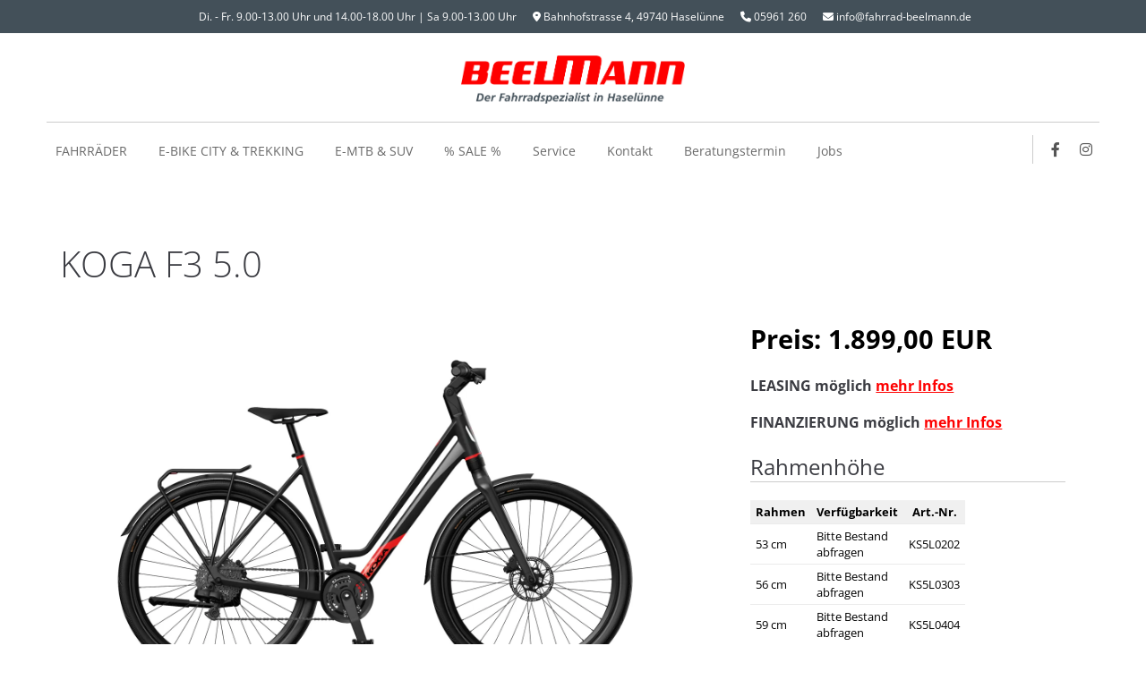

--- FILE ---
content_type: text/html; charset=UTF-8
request_url: https://www.fahrrad-beelmann.de/produktdetails/fahrrader-trekkingbikes-koga-f3-5-0-166.html
body_size: 3957
content:
<!DOCTYPE html>
<html lang="de">
<head>
<meta charset="UTF-8">
<title>KOGA F3 5.0 - Trekkingbikes - Fahrrad Beelmann Haselünne</title>
<base href="https://www.fahrrad-beelmann.de/">
<meta name="robots" content="index,follow">
<meta name="description" content="Ihr Fahrradspezialist in Haselünne. Seit über 25 Jahren haben wir ein gut sortiertes Fahrrad- und Fahrrad-Zubehörprogramm. Wir bieten eBikes, Kinder-Fahrräder, City- und Trekking-Bikes bis zum High-tech-Fahrrad.">
<meta name="generator" content="Contao Open Source CMS">
<link rel="canonical" href="https://www.fahrrad-beelmann.de/produktdetails/fahrrader-trekkingbikes-koga-f3-5-0-166.html">
<meta name="viewport" content="width=device-width,initial-scale=1.0">
<link rel="stylesheet" href="assets/css/layout.min.css,responsive.min.css,mmenu.css,colorbox.min.css,fon...-ae733025.css"><script src="assets/js/jquery.min.js,mmenu.js-473c25cd.js"></script><link rel="apple-touch-icon" sizes="120x120" href="/files/elemente/logo_120px.png" />
<link rel="apple-touch-icon" sizes="152x152" href="/files/elemente/logo_152px.png" />
<link rel="alternate" hreflang="de" href="http://www.fahrrad-beelmann.de" />
<link rel="stylesheet" href="/files/fonts/fontawesome/css/all.min.css" />
<meta property="og:image" content="http://www.fahrrad-beelmann.de/files/elemente/logo_200px.png" />
<meta property="og:title" content="Fahrrad Beelmann Haselünne"/>
<meta property="og:description" content="Ihr Fahrradspezialist in Haselünne. Seit über 25 Jahren haben wir ein gut sortiertes Fahrrad- und Fahrrad-Zubehörprogramm. Wir bieten eBikes, Kinder-Fahrräder, City- und Trekking-Bikes bis zum High-tech-Fahrrad."/>
<meta property="og:type" content="website"/>
<meta property="og:url" content="http://www.fahrrad-beelmann.de"/>
<meta property="og:locale" content="de_DE"/>
<meta name="HandheldFriendly" content="True"/>
<meta name="MobileOptimized" content="320"/>
<meta name="viewport" content="width=device-width, initial-scale=1.0" />
<!--[if IEMobile]><meta http-equiv="cleartype" content="on" /><![endif]-->
<!--[if lt IE 9]>
<script src="/files/script/html5-3.6-respond-1.1.0.min.js"></script>
<![endif]-->
</head>
<body id="top" class="unterseite sp_cat12">
<div class="custom">
<div id="adressekopf">
<div class="inside">
<div class="kontakt-im-seitenkopf"><div class="ce_text  block">
<ul>
<li class="oeffnung">Di. - Fr. 9.00-13.00 Uhr und 14.00-18.00 Uhr | Sa 9.00-13.00 Uhr</li>
<li class="adresse"><i class="fa fa-location-dot" aria-hidden="true"></i> Bahnhofstrasse 4, 49740 Haselünne</li>
<li class="tel"><i class="fa fa-phone" aria-hidden="true"></i> <a href="tel:05961260">05961 260</a></li>
<li class="mail"><i class="fa fa-envelope" aria-hidden="true"></i> <a href="&#109;&#97;&#105;&#108;&#116;&#111;&#58;&#105;&#x6E;&#102;&#x6F;&#64;&#x66;&#97;&#x68;&#114;&#x72;&#97;&#x64;&#45;&#x62;&#101;&#x65;&#108;&#x6D;&#97;&#x6E;&#110;&#x2E;&#100;&#x65;">&#105;&#x6E;&#102;&#x6F;&#64;&#x66;&#97;&#x68;&#114;&#x72;&#97;&#x64;&#45;&#x62;&#101;&#x65;&#108;&#x6D;&#97;&#x6E;&#110;&#x2E;&#100;&#x65;</a></li>
</ul>
</div>
</div>  </div>
</div>
</div>
<div id="wrapper">
<header id="header">
<div class="inside">
<a id="offcanvasmenu" href="#offcanvas"><span></span></a>
<div class="logo-im-seitenkopf"><div class="ce_image  block">
<figure class="image_container">
<a href="fahrrad-beelmann-haselunne.html" title="Fahrrad Beelmann Haselünne">
<img src="files/elemente/beelmann_logo.png" width="2220" height="483" alt="Fahrrad Beelmann Haselünne">
</a>
</figure>
</div>
</div>            </div>
</header>
<div class="custom">
<div id="navigationsbar">
<div class="inside">
<!-- indexer::stop -->
<nav class="mod_navigation block">
<a href="produktdetails/fahrrader-trekkingbikes-koga-f3-5-0-166.html#skipNavigation3" class="invisible">Navigation überspringen</a>
<ul class="level_1">
<li class="submenu sibling first"><a href="fahrraeder.html" title="Fahrräder" class="submenu sibling first" aria-haspopup="true">FAHRRÄDER</a>
<ul class="level_2">
<li class="first"><a href="city-urban.html" title="City &amp; Urban" class="first">City & Urban</a></li>
<li><a href="trekkingbikes.html" title="Trekkingbikes">Trekkingbikes</a></li>
<li><a href="gravelbikes.html" title="Gravelbikes">Gravelbikes</a></li>
<li><a href="mountainbikes.html" title="Mountainbikes">Mountainbikes</a></li>
<li><a href="mtb-street-26-29-zoll.html" title="MTB Street 26 - 29 Zoll">MTB Street 26 - 29 Zoll</a></li>
<li class="last"><a href="kinder-jugendraeder.html" title="Kinder- &amp; Jugendräder" class="last">Kinder- & Jugendräder</a></li>
</ul>
</li>
<li class="submenu sibling"><a href="e-bike-city-trekking.html" title="E-Bike City/Tour" class="submenu sibling" aria-haspopup="true">E-BIKE CITY & TREKKING</a>
<ul class="level_2">
<li class="first"><a href="gazelle.html" title="Gazelle" class="first">Gazelle</a></li>
<li><a href="i-sy.html" title="i:SY">i:SY</a></li>
<li><a href="kalkhoff.html" title="Kalkhoff">Kalkhoff</a></li>
<li><a href="ktm.html" title="KTM">KTM</a></li>
<li><a href="koga.html" title="KOGA">KOGA</a></li>
<li><a href="pegasus.html" title="Pegasus">Pegasus</a></li>
<li class="last"><a href="zemo.html" title="ZEMO" class="last">ZEMO</a></li>
</ul>
</li>
<li class="submenu sibling"><a href="e-mtb.html" title="E-MTB &amp; SUV" class="submenu sibling" aria-haspopup="true">E-MTB & SUV</a>
<ul class="level_2">
<li class="first"><a href="e-mtb.html" title="E-MTB" class="first">E-MTB</a></li>
<li class="last"><a href="suv.html" title="SUV" class="last">SUV</a></li>
</ul>
</li>
<li class="sibling"><a href="sale.html" title="Sale" class="sibling">% SALE %</a></li>
<li class="submenu sibling"><a href="werkstatt.html" title="Service" class="submenu sibling" aria-haspopup="true">Service</a>
<ul class="level_2">
<li class="first"><a href="dienstfahrrad-leasing.html" title="Dienstfahrrad Leasing" class="first">Dienstfahrrad Leasing</a></li>
<li><a href="finanzierung.html" title="Finanzierung">Finanzierung</a></li>
<li><a href="werkstatt.html" title="Werkstatt">Werkstatt</a></li>
<li><a href="e-bike-beratungstermin.html" title="E-Bike Beratungstermin">E-Bike Beratungstermin</a></li>
<li class="last"><a href="werkstatt-termin.html" title="Werkstatt-Termin" class="last">Werkstatt-Termin</a></li>
</ul>
</li>
<li class="kontakt sibling"><a href="kontakt.html" title="Kontakt" class="kontakt sibling">Kontakt</a></li>
<li class="submenu sibling"><a href="e-bike-beratungstermin.html" title="Beratungstermin" class="submenu sibling" aria-haspopup="true">Beratungstermin</a>
<ul class="level_2">
<li class="kontakt first"><a href="e-bike-beratungstermin.html" title="E-Bike Beratungstermin" class="kontakt first">E-Bike Beratungstermin</a></li>
<li class="kontakt last"><a href="werkstatt-termin.html" title="Werkstatt-Termin" class="kontakt last">Werkstatt-Termin</a></li>
</ul>
</li>
<li class="sibling last"><a href="jobs.html" title="Jobs" class="sibling last">Jobs</a></li>
</ul>
<a id="skipNavigation3" class="invisible">&nbsp;</a>
</nav>
<!-- indexer::continue -->
<div class="socialmedia"><div class="ce_text  block">
<ul>
<li class="facebook"><a href="https://www.facebook.com/Fahrrad-Beelmann-1403125599924956" target="_blank" rel="noopener"><i class="fab fa-facebook-f" aria-hidden="true"></i></a></li>
<li class="insta"><a href="https://www.instagram.com/fahrrad_beelmann_haseluenne" target="_blank" rel="noopener"><i class="fab fa-instagram" aria-hidden="true"></i></a></li>
</ul>
</div>
</div>  </div>
</div>
</div>
<div id="container">
<main id="main">
<div class="inside">
<div class="mod_article block" id="article-41">
<div class="mod_product_reader block">
<div class="product_item product_full  product_image new block">
<div class="headline headline_main">
<h1>		KOGA F3 5.0</h1>
</div>
<div class="teaser">
<figure class="image_container">
<a href="files/bilder/Produktfotos/Koga/F-2023/KOGA%20F3%205.0_0.jpg" data-lightbox="">
<picture>
<source srcset="assets/images/c/KOGA%20F3%205.0_0-314f84c0.webp" type="image/webp" width="1500" height="1018">
<img src="assets/images/c/KOGA%20F3%205.0_0-0cdb4279.jpg" width="1500" height="1018" alt="" loading="lazy">
</picture>
</a>
</figure>
</div>
<div class="info">
</div>
<div class="product_object product_category block">
<div class="label">Kategorien:</div>
<div class="value">
Trekkingbikes												</div>
</div>
<div class="product_object product_price block">
<div class="label">Preis:</div>
<div class="value">1.899,00 EUR</div>
</div>
<div class="product_description">
<div class="description_inside">
<div class="ce_text col-sm-6 col-xs-12 col-md-4 block">
<p><strong>LEASING möglich <a href="dienstfahrrad-leasing.html">mehr Infos</a></strong></p>
<p><strong>FINANZIERUNG möglich <a href="finanzierung.html">mehr Infos</a></strong></p>
<h2>Rahmenhöhe</h2>
<table style="width: 38.7665%;">
<thead>
<tr>
<th style="width: 20.979%;">Rahmen</th>
<th style="width: 53.4965%;">Verfügbarkeit</th>
<th style="width: 25.5245%;">Art.-Nr.</th>
</tr>
</thead>
<tbody>
<tr>
<td style="width: 20.979%;">53 cm</td>
<td style="width: 53.4965%;">Bitte Bestand abfragen</td>
<td style="width: 25.5245%;">KS5L0202</td>
</tr>
<tr>
<td style="width: 20.979%;">56 cm</td>
<td style="width: 53.4965%;">Bitte Bestand abfragen</td>
<td style="width: 25.5245%;">KS5L0303</td>
</tr>
<tr>
<td style="width: 20.979%;">59 cm</td>
<td style="width: 53.4965%;">Bitte Bestand abfragen</td>
<td style="width: 25.5245%;">KS5L0404</td>
</tr>
</tbody>
</table>
</div>
<div class="ce_text buttonrot col-xs-12 col-sm-6 col-md-4 block">
<p style="text-align: left;"><a href="e-bike-beratungstermin.html">Jetzt anfragen</a></p>
</div>
<div class="clearfix visible-xs-block"></div>
<div class="ce_list col-xs-12 col-sm-5 block">
<h2>Auf einen Blick</h2>
<ul>
<li class="first">Leichtes Gewicht dank des superglatt geschweißten Aluminiumrahmens.</li>
<li>Shimano Deore 30 XT-Gangschaltung</li>
<li>Shimano MT201 hydraulische Scheibenbremse</li>
<li class="last">Gewicht: 16,6Kg</li>
</ul>
</div>
<div class="ce_text col-xs-12 col-sm-7 block">
<h2>Techn. Spezifikationen</h2>
<table style="width: 61.7621%;">
<tbody>
<tr>
<td style="width: 24.937%;">Rahmen</td>
<td style="width: 75.063%;">glatt geschweißter Rahmen aus Aluminium</td>
</tr>
<tr>
<td style="width: 24.937%;">Gabel</td>
<td style="width: 75.063%;">KOGA-Feathershock</td>
</tr>
<tr>
<td style="width: 24.937%;">Schaltung</td>
<td style="width: 75.063%;"><span class="d-flex py-2 ng-star-inserted">Shimano Deore XT T8000</span></td>
</tr>
<tr>
<td style="width: 24.937%;">Gänge</td>
<td style="width: 75.063%;">30 - Kettenschaltung</td>
</tr>
<tr>
<td style="width: 24.937%;">Kurbelgarnitur</td>
<td style="width: 75.063%;">Shimano <span class="d-flex py-2 ng-star-inserted">T551 44-32-24T</span></td>
</tr>
<tr>
<td style="width: 24.937%;">Bremsen</td>
<td style="width: 75.063%;">Shimano &nbsp;MT201 hydraulische Felgenbremse</td>
</tr>
<tr>
<td style="width: 24.937%;">Bereifung</td>
<td style="width: 75.063%;">Schwalbe Spicer Plus</td>
</tr>
<tr>
<td style="width: 24.937%;">Reifengröße</td>
<td style="width: 75.063%;">28 Zoll 40-622</td>
</tr>
<tr>
<td style="width: 24.937%;">Ausstattung</td>
<td style="width: 75.063%;">Straßenausstattung</td>
</tr>
</tbody>
</table>
</div>
<div class="ce_text col-xs-12 block">
<h2>Hinweise:</h2>
<p><span class="text-sm">Welche Lieferoptionen möglich sind, ist abhängig von der Verfügbarkeit. Tippfehler, technische Ausstattungsänderungen und Irrtümer vorbehalten. Farbabweichungen möglich.</span></p>
</div>
</div>
</div>
</div>
<!-- indexer::stop -->
<p class="back"><a href="javascript:history.go(-1)" title="Zurück">Zurück</a></p>
<!-- indexer::continue -->
</div>
</div>
</div>
</main>
</div>
<footer id="footer">
<div class="inside">
<div class="inhalte-im-seitenfuss"><!-- indexer::stop -->
<div class="ce_toplink  block">
<a href="produktdetails/fahrrader-trekkingbikes-koga-f3-5-0-166.html#top" title="Nach oben">Nach oben</a>
</div>
<!-- indexer::continue -->
<div class="ce_text col-xs-12 col-sm-6 block">
<h4 class="ce_headline first">Kompetenz und Leidenschaft für das Fahrrad</h4>
<p>Die große Leidenschaft für das Fahrrad prägt seit über 40 Jahren das Handeln und Wirken von Fahrrad Beelmann. Ein gut sortiertes Fahrrad- und Zubehörprogramm sowie der ausgeprägte Servicegedanke machen das Unternehmen aus dem Emsland zu DER Anlaufstelle für Radler aller Fasson.</p>
<p>Die über 300 Quadratmeter große Verkaufsfläche bietet eine große Auswahl – von Kinder- über City- und Trekking-Bikes bis hin zum High-tech-Reiserad. Fahrrad Beelmann setzte schon früh auf die E-Bike-Technologie und verfügt mit der Eigenmarke beelo/Campus über ein anspruchsvolles Programm für den individuellen Fahrradbau.</p>
</div>
<div class="ce_text links col-xs-12 col-sm-6 block">
<h4>Links</h4>
<ul>
<li><a href="auf-einen-blick.html">Auf einen Blick</a></li>
<li><a href="impressum.html">Impressum</a></li>
<li><a href="datenschutz.html">Datenschutz</a></li>
</ul>
</div>
</div>
<!-- indexer::stop -->
<nav class="mod_mmenu" id="offcanvas">
<ul class="level_1">
<li class="submenu sibling first"><a href="fahrraeder.html" title="Fahrräder" class="submenu sibling first" aria-haspopup="true">FAHRRÄDER</a>
<ul class="level_2">
<li class="first"><a href="city-urban.html" title="City &amp; Urban" class="first">City & Urban</a></li>
<li><a href="trekkingbikes.html" title="Trekkingbikes">Trekkingbikes</a></li>
<li><a href="gravelbikes.html" title="Gravelbikes">Gravelbikes</a></li>
<li><a href="mountainbikes.html" title="Mountainbikes">Mountainbikes</a></li>
<li><a href="mtb-street-26-29-zoll.html" title="MTB Street 26 - 29 Zoll">MTB Street 26 - 29 Zoll</a></li>
<li class="last"><a href="kinder-jugendraeder.html" title="Kinder- &amp; Jugendräder" class="last">Kinder- & Jugendräder</a></li>
</ul>
</li>
<li class="submenu sibling"><a href="e-bike-city-trekking.html" title="E-Bike City/Tour" class="submenu sibling" aria-haspopup="true">E-BIKE CITY & TREKKING</a>
<ul class="level_2">
<li class="first"><a href="gazelle.html" title="Gazelle" class="first">Gazelle</a></li>
<li><a href="i-sy.html" title="i:SY">i:SY</a></li>
<li><a href="kalkhoff.html" title="Kalkhoff">Kalkhoff</a></li>
<li><a href="ktm.html" title="KTM">KTM</a></li>
<li><a href="koga.html" title="KOGA">KOGA</a></li>
<li><a href="pegasus.html" title="Pegasus">Pegasus</a></li>
<li class="last"><a href="zemo.html" title="ZEMO" class="last">ZEMO</a></li>
</ul>
</li>
<li class="submenu sibling"><a href="e-mtb.html" title="E-MTB &amp; SUV" class="submenu sibling" aria-haspopup="true">E-MTB & SUV</a>
<ul class="level_2">
<li class="first"><a href="e-mtb.html" title="E-MTB" class="first">E-MTB</a></li>
<li class="last"><a href="suv.html" title="SUV" class="last">SUV</a></li>
</ul>
</li>
<li class="sibling"><a href="sale.html" title="Sale" class="sibling">% SALE %</a></li>
<li class="submenu sibling"><a href="werkstatt.html" title="Service" class="submenu sibling" aria-haspopup="true">Service</a>
<ul class="level_2">
<li class="first"><a href="dienstfahrrad-leasing.html" title="Dienstfahrrad Leasing" class="first">Dienstfahrrad Leasing</a></li>
<li><a href="finanzierung.html" title="Finanzierung">Finanzierung</a></li>
<li><a href="werkstatt.html" title="Werkstatt">Werkstatt</a></li>
<li><a href="e-bike-beratungstermin.html" title="E-Bike Beratungstermin">E-Bike Beratungstermin</a></li>
<li class="last"><a href="werkstatt-termin.html" title="Werkstatt-Termin" class="last">Werkstatt-Termin</a></li>
</ul>
</li>
<li class="kontakt sibling"><a href="kontakt.html" title="Kontakt" class="kontakt sibling">Kontakt</a></li>
<li class="submenu sibling"><a href="e-bike-beratungstermin.html" title="Beratungstermin" class="submenu sibling" aria-haspopup="true">Beratungstermin</a>
<ul class="level_2">
<li class="kontakt first"><a href="e-bike-beratungstermin.html" title="E-Bike Beratungstermin" class="kontakt first">E-Bike Beratungstermin</a></li>
<li class="kontakt last"><a href="werkstatt-termin.html" title="Werkstatt-Termin" class="kontakt last">Werkstatt-Termin</a></li>
</ul>
</li>
<li class="sibling last"><a href="jobs.html" title="Jobs" class="sibling last">Jobs</a></li>
</ul>
</nav>
<!-- indexer::continue -->
</div>
</footer>
</div>
<script src="assets/colorbox/js/colorbox.min.js?v=1.6.6"></script>
<script>jQuery(function($){$('a[data-lightbox]').map(function(){$(this).colorbox({loop:!1,rel:$(this).attr('data-lightbox'),maxWidth:'95%',maxHeight:'95%'})})})</script>
<script>document.addEventListener("DOMContentLoaded",function(){const menu=document.querySelector('#offcanvas');if(null!==menu&&0===menu.querySelectorAll('li.active').length){const trails=menu.querySelectorAll('li.trail');if(0<trails.length){trails.item(trails.length-1).classList.add('active')}}
new Mmenu('#offcanvas',{"navbar":{"title":"Men\u00fc"}},{"classNames":{"selected":"active"}})})</script>
<script>$('nav li').hover(function(){$('ul',this).stop().slideDown(200)},function(){$('ul',this).stop().slideUp(200)})</script>
<script type="application/ld+json">
[
    {
        "@context": "https:\/\/schema.org",
        "@graph": [
            {
                "@type": "WebPage"
            }
        ]
    },
    {
        "@context": "https:\/\/schema.contao.org",
        "@graph": [
            {
                "@type": "Page",
                "fePreview": false,
                "groups": [],
                "noSearch": false,
                "pageId": 39,
                "protected": false,
                "title": "KOGA F3 5.0 - Trekkingbikes"
            }
        ]
    }
]
</script></body>
</html>